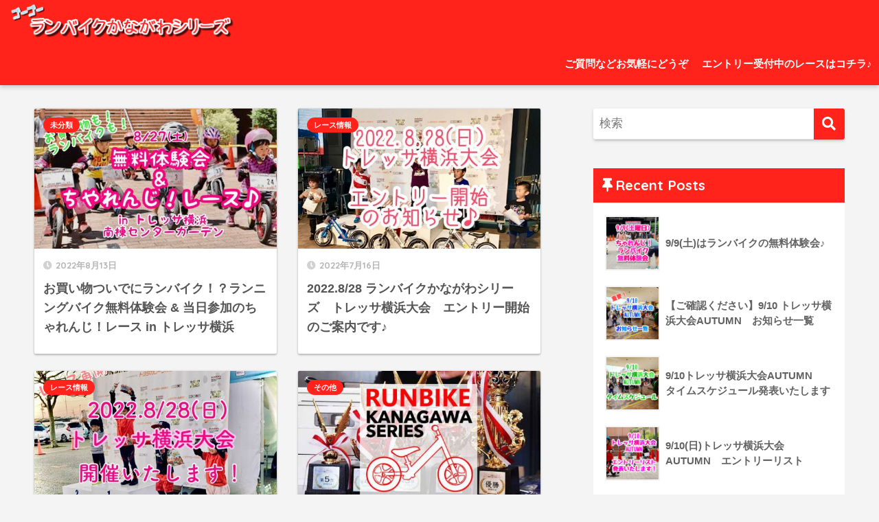

--- FILE ---
content_type: text/html; charset=UTF-8
request_url: https://gogo-runbike.com/page/3/
body_size: 9282
content:
<!doctype html>
<html lang="ja">
<head>
  <meta charset="utf-8">
  <meta http-equiv="X-UA-Compatible" content="IE=edge">
  <meta name="HandheldFriendly" content="True">
  <meta name="MobileOptimized" content="320">
  <meta name="viewport" content="width=device-width, initial-scale=1, viewport-fit=cover"/>
  <meta name="msapplication-TileColor" content="#ff231c">
  <meta name="theme-color" content="#ff231c">
  <link rel="pingback" href="https://gogo-runbike.com/xmlrpc.php">
  <title>ゴーゴーランバイクかながわシリーズ | ページ 3 | 初めてでも大丈夫！2歳から始めるランニングバイクレース</title>
<meta name='robots' content='max-image-preview:large' />
<link rel='dns-prefetch' href='//fonts.googleapis.com' />
<link rel='dns-prefetch' href='//use.fontawesome.com' />
<link rel='dns-prefetch' href='//s.w.org' />
<link rel="alternate" type="application/rss+xml" title="ゴーゴーランバイクかながわシリーズ &raquo; フィード" href="https://gogo-runbike.com/feed/" />
<link rel="alternate" type="application/rss+xml" title="ゴーゴーランバイクかながわシリーズ &raquo; コメントフィード" href="https://gogo-runbike.com/comments/feed/" />
<script type="text/javascript">
window._wpemojiSettings = {"baseUrl":"https:\/\/s.w.org\/images\/core\/emoji\/14.0.0\/72x72\/","ext":".png","svgUrl":"https:\/\/s.w.org\/images\/core\/emoji\/14.0.0\/svg\/","svgExt":".svg","source":{"concatemoji":"https:\/\/gogo-runbike.com\/wp-includes\/js\/wp-emoji-release.min.js?ver=6.0.11"}};
/*! This file is auto-generated */
!function(e,a,t){var n,r,o,i=a.createElement("canvas"),p=i.getContext&&i.getContext("2d");function s(e,t){var a=String.fromCharCode,e=(p.clearRect(0,0,i.width,i.height),p.fillText(a.apply(this,e),0,0),i.toDataURL());return p.clearRect(0,0,i.width,i.height),p.fillText(a.apply(this,t),0,0),e===i.toDataURL()}function c(e){var t=a.createElement("script");t.src=e,t.defer=t.type="text/javascript",a.getElementsByTagName("head")[0].appendChild(t)}for(o=Array("flag","emoji"),t.supports={everything:!0,everythingExceptFlag:!0},r=0;r<o.length;r++)t.supports[o[r]]=function(e){if(!p||!p.fillText)return!1;switch(p.textBaseline="top",p.font="600 32px Arial",e){case"flag":return s([127987,65039,8205,9895,65039],[127987,65039,8203,9895,65039])?!1:!s([55356,56826,55356,56819],[55356,56826,8203,55356,56819])&&!s([55356,57332,56128,56423,56128,56418,56128,56421,56128,56430,56128,56423,56128,56447],[55356,57332,8203,56128,56423,8203,56128,56418,8203,56128,56421,8203,56128,56430,8203,56128,56423,8203,56128,56447]);case"emoji":return!s([129777,127995,8205,129778,127999],[129777,127995,8203,129778,127999])}return!1}(o[r]),t.supports.everything=t.supports.everything&&t.supports[o[r]],"flag"!==o[r]&&(t.supports.everythingExceptFlag=t.supports.everythingExceptFlag&&t.supports[o[r]]);t.supports.everythingExceptFlag=t.supports.everythingExceptFlag&&!t.supports.flag,t.DOMReady=!1,t.readyCallback=function(){t.DOMReady=!0},t.supports.everything||(n=function(){t.readyCallback()},a.addEventListener?(a.addEventListener("DOMContentLoaded",n,!1),e.addEventListener("load",n,!1)):(e.attachEvent("onload",n),a.attachEvent("onreadystatechange",function(){"complete"===a.readyState&&t.readyCallback()})),(e=t.source||{}).concatemoji?c(e.concatemoji):e.wpemoji&&e.twemoji&&(c(e.twemoji),c(e.wpemoji)))}(window,document,window._wpemojiSettings);
</script>
<style type="text/css">
img.wp-smiley,
img.emoji {
	display: inline !important;
	border: none !important;
	box-shadow: none !important;
	height: 1em !important;
	width: 1em !important;
	margin: 0 0.07em !important;
	vertical-align: -0.1em !important;
	background: none !important;
	padding: 0 !important;
}
</style>
	<link rel='stylesheet' id='sng-stylesheet-css'  href='https://gogo-runbike.com/wp-content/themes/sango-theme/style.css?ver2_19_0' type='text/css' media='all' />
<link rel='stylesheet' id='sng-option-css'  href='https://gogo-runbike.com/wp-content/themes/sango-theme/entry-option.css?ver2_19_0' type='text/css' media='all' />
<link rel='stylesheet' id='sng-googlefonts-css'  href='https://fonts.googleapis.com/css?family=Quicksand%3A500%2C700&#038;display=swap' type='text/css' media='all' />
<link rel='stylesheet' id='sng-fontawesome-css'  href='https://use.fontawesome.com/releases/v5.11.2/css/all.css' type='text/css' media='all' />
<link rel='stylesheet' id='wp-block-library-css'  href='https://gogo-runbike.com/wp-includes/css/dist/block-library/style.min.css?ver=6.0.11' type='text/css' media='all' />
<style id='global-styles-inline-css' type='text/css'>
body{--wp--preset--color--black: #000000;--wp--preset--color--cyan-bluish-gray: #abb8c3;--wp--preset--color--white: #ffffff;--wp--preset--color--pale-pink: #f78da7;--wp--preset--color--vivid-red: #cf2e2e;--wp--preset--color--luminous-vivid-orange: #ff6900;--wp--preset--color--luminous-vivid-amber: #fcb900;--wp--preset--color--light-green-cyan: #7bdcb5;--wp--preset--color--vivid-green-cyan: #00d084;--wp--preset--color--pale-cyan-blue: #8ed1fc;--wp--preset--color--vivid-cyan-blue: #0693e3;--wp--preset--color--vivid-purple: #9b51e0;--wp--preset--gradient--vivid-cyan-blue-to-vivid-purple: linear-gradient(135deg,rgba(6,147,227,1) 0%,rgb(155,81,224) 100%);--wp--preset--gradient--light-green-cyan-to-vivid-green-cyan: linear-gradient(135deg,rgb(122,220,180) 0%,rgb(0,208,130) 100%);--wp--preset--gradient--luminous-vivid-amber-to-luminous-vivid-orange: linear-gradient(135deg,rgba(252,185,0,1) 0%,rgba(255,105,0,1) 100%);--wp--preset--gradient--luminous-vivid-orange-to-vivid-red: linear-gradient(135deg,rgba(255,105,0,1) 0%,rgb(207,46,46) 100%);--wp--preset--gradient--very-light-gray-to-cyan-bluish-gray: linear-gradient(135deg,rgb(238,238,238) 0%,rgb(169,184,195) 100%);--wp--preset--gradient--cool-to-warm-spectrum: linear-gradient(135deg,rgb(74,234,220) 0%,rgb(151,120,209) 20%,rgb(207,42,186) 40%,rgb(238,44,130) 60%,rgb(251,105,98) 80%,rgb(254,248,76) 100%);--wp--preset--gradient--blush-light-purple: linear-gradient(135deg,rgb(255,206,236) 0%,rgb(152,150,240) 100%);--wp--preset--gradient--blush-bordeaux: linear-gradient(135deg,rgb(254,205,165) 0%,rgb(254,45,45) 50%,rgb(107,0,62) 100%);--wp--preset--gradient--luminous-dusk: linear-gradient(135deg,rgb(255,203,112) 0%,rgb(199,81,192) 50%,rgb(65,88,208) 100%);--wp--preset--gradient--pale-ocean: linear-gradient(135deg,rgb(255,245,203) 0%,rgb(182,227,212) 50%,rgb(51,167,181) 100%);--wp--preset--gradient--electric-grass: linear-gradient(135deg,rgb(202,248,128) 0%,rgb(113,206,126) 100%);--wp--preset--gradient--midnight: linear-gradient(135deg,rgb(2,3,129) 0%,rgb(40,116,252) 100%);--wp--preset--duotone--dark-grayscale: url('#wp-duotone-dark-grayscale');--wp--preset--duotone--grayscale: url('#wp-duotone-grayscale');--wp--preset--duotone--purple-yellow: url('#wp-duotone-purple-yellow');--wp--preset--duotone--blue-red: url('#wp-duotone-blue-red');--wp--preset--duotone--midnight: url('#wp-duotone-midnight');--wp--preset--duotone--magenta-yellow: url('#wp-duotone-magenta-yellow');--wp--preset--duotone--purple-green: url('#wp-duotone-purple-green');--wp--preset--duotone--blue-orange: url('#wp-duotone-blue-orange');--wp--preset--font-size--small: 13px;--wp--preset--font-size--medium: 20px;--wp--preset--font-size--large: 36px;--wp--preset--font-size--x-large: 42px;}.has-black-color{color: var(--wp--preset--color--black) !important;}.has-cyan-bluish-gray-color{color: var(--wp--preset--color--cyan-bluish-gray) !important;}.has-white-color{color: var(--wp--preset--color--white) !important;}.has-pale-pink-color{color: var(--wp--preset--color--pale-pink) !important;}.has-vivid-red-color{color: var(--wp--preset--color--vivid-red) !important;}.has-luminous-vivid-orange-color{color: var(--wp--preset--color--luminous-vivid-orange) !important;}.has-luminous-vivid-amber-color{color: var(--wp--preset--color--luminous-vivid-amber) !important;}.has-light-green-cyan-color{color: var(--wp--preset--color--light-green-cyan) !important;}.has-vivid-green-cyan-color{color: var(--wp--preset--color--vivid-green-cyan) !important;}.has-pale-cyan-blue-color{color: var(--wp--preset--color--pale-cyan-blue) !important;}.has-vivid-cyan-blue-color{color: var(--wp--preset--color--vivid-cyan-blue) !important;}.has-vivid-purple-color{color: var(--wp--preset--color--vivid-purple) !important;}.has-black-background-color{background-color: var(--wp--preset--color--black) !important;}.has-cyan-bluish-gray-background-color{background-color: var(--wp--preset--color--cyan-bluish-gray) !important;}.has-white-background-color{background-color: var(--wp--preset--color--white) !important;}.has-pale-pink-background-color{background-color: var(--wp--preset--color--pale-pink) !important;}.has-vivid-red-background-color{background-color: var(--wp--preset--color--vivid-red) !important;}.has-luminous-vivid-orange-background-color{background-color: var(--wp--preset--color--luminous-vivid-orange) !important;}.has-luminous-vivid-amber-background-color{background-color: var(--wp--preset--color--luminous-vivid-amber) !important;}.has-light-green-cyan-background-color{background-color: var(--wp--preset--color--light-green-cyan) !important;}.has-vivid-green-cyan-background-color{background-color: var(--wp--preset--color--vivid-green-cyan) !important;}.has-pale-cyan-blue-background-color{background-color: var(--wp--preset--color--pale-cyan-blue) !important;}.has-vivid-cyan-blue-background-color{background-color: var(--wp--preset--color--vivid-cyan-blue) !important;}.has-vivid-purple-background-color{background-color: var(--wp--preset--color--vivid-purple) !important;}.has-black-border-color{border-color: var(--wp--preset--color--black) !important;}.has-cyan-bluish-gray-border-color{border-color: var(--wp--preset--color--cyan-bluish-gray) !important;}.has-white-border-color{border-color: var(--wp--preset--color--white) !important;}.has-pale-pink-border-color{border-color: var(--wp--preset--color--pale-pink) !important;}.has-vivid-red-border-color{border-color: var(--wp--preset--color--vivid-red) !important;}.has-luminous-vivid-orange-border-color{border-color: var(--wp--preset--color--luminous-vivid-orange) !important;}.has-luminous-vivid-amber-border-color{border-color: var(--wp--preset--color--luminous-vivid-amber) !important;}.has-light-green-cyan-border-color{border-color: var(--wp--preset--color--light-green-cyan) !important;}.has-vivid-green-cyan-border-color{border-color: var(--wp--preset--color--vivid-green-cyan) !important;}.has-pale-cyan-blue-border-color{border-color: var(--wp--preset--color--pale-cyan-blue) !important;}.has-vivid-cyan-blue-border-color{border-color: var(--wp--preset--color--vivid-cyan-blue) !important;}.has-vivid-purple-border-color{border-color: var(--wp--preset--color--vivid-purple) !important;}.has-vivid-cyan-blue-to-vivid-purple-gradient-background{background: var(--wp--preset--gradient--vivid-cyan-blue-to-vivid-purple) !important;}.has-light-green-cyan-to-vivid-green-cyan-gradient-background{background: var(--wp--preset--gradient--light-green-cyan-to-vivid-green-cyan) !important;}.has-luminous-vivid-amber-to-luminous-vivid-orange-gradient-background{background: var(--wp--preset--gradient--luminous-vivid-amber-to-luminous-vivid-orange) !important;}.has-luminous-vivid-orange-to-vivid-red-gradient-background{background: var(--wp--preset--gradient--luminous-vivid-orange-to-vivid-red) !important;}.has-very-light-gray-to-cyan-bluish-gray-gradient-background{background: var(--wp--preset--gradient--very-light-gray-to-cyan-bluish-gray) !important;}.has-cool-to-warm-spectrum-gradient-background{background: var(--wp--preset--gradient--cool-to-warm-spectrum) !important;}.has-blush-light-purple-gradient-background{background: var(--wp--preset--gradient--blush-light-purple) !important;}.has-blush-bordeaux-gradient-background{background: var(--wp--preset--gradient--blush-bordeaux) !important;}.has-luminous-dusk-gradient-background{background: var(--wp--preset--gradient--luminous-dusk) !important;}.has-pale-ocean-gradient-background{background: var(--wp--preset--gradient--pale-ocean) !important;}.has-electric-grass-gradient-background{background: var(--wp--preset--gradient--electric-grass) !important;}.has-midnight-gradient-background{background: var(--wp--preset--gradient--midnight) !important;}.has-small-font-size{font-size: var(--wp--preset--font-size--small) !important;}.has-medium-font-size{font-size: var(--wp--preset--font-size--medium) !important;}.has-large-font-size{font-size: var(--wp--preset--font-size--large) !important;}.has-x-large-font-size{font-size: var(--wp--preset--font-size--x-large) !important;}
</style>
<link rel='stylesheet' id='contact-form-7-css'  href='https://gogo-runbike.com/wp-content/plugins/contact-form-7/includes/css/styles.css' type='text/css' media='all' />
<link rel='stylesheet' id='child-style-css'  href='https://gogo-runbike.com/wp-content/themes/sango-theme-child/style.css' type='text/css' media='all' />
<script type='text/javascript' src='https://gogo-runbike.com/wp-includes/js/jquery/jquery.min.js?ver=3.6.0' id='jquery-core-js'></script>
<script type='text/javascript' src='https://gogo-runbike.com/wp-includes/js/jquery/jquery-migrate.min.js?ver=3.3.2' id='jquery-migrate-js'></script>
<link rel="https://api.w.org/" href="https://gogo-runbike.com/wp-json/" /><link rel="EditURI" type="application/rsd+xml" title="RSD" href="https://gogo-runbike.com/xmlrpc.php?rsd" />
<meta name="robots" content="noindex,follow" /><meta name="description" content="神奈川県を中心に2歳から小学生までを対象としたランニングバイクの大会を開催しています。特設コースを設けストライダーなどの足こぎ自転車で子供たちが速さ比べをできます。体力作りはもちろん子供たちの自主性を養います。" /><meta property="og:title" content="ゴーゴーランバイクかながわシリーズ｜初めてでも大丈夫！2歳から始めるランニングバイクレース" />
<meta property="og:description" content="神奈川県を中心に2歳から小学生までを対象としたランニングバイクの大会を開催しています。特設コースを設けストライダーなどの足こぎ自転車で子供たちが速さ比べをできます。体力作りはもちろん子供たちの自主性を養います。" />
<meta property="og:type" content="website" />
<meta property="og:url" content="https://gogo-runbike.com" />
<meta property="og:image" content="http://gogo-runbike.com/wp-content/uploads/2019/07/サムネイル-1.jpg" />
<meta name="thumbnail" content="http://gogo-runbike.com/wp-content/uploads/2019/07/サムネイル-1.jpg" />
<meta property="og:site_name" content="ゴーゴーランバイクかながわシリーズ" />
<meta name="twitter:card" content="summary_large_image" />
<!-- gtag.js -->
<script async src="https://www.googletagmanager.com/gtag/js?id=UA-96983241-2"></script>
<script>
  window.dataLayer = window.dataLayer || [];
  function gtag(){dataLayer.push(arguments);}
  gtag('js', new Date());
  gtag('config', 'UA-96983241-2');
</script>
<style type="text/css" id="custom-background-css">
body.custom-background { background-color: #f4f4f4; }
</style>
	<link rel="icon" href="https://gogo-runbike.com/wp-content/uploads/2019/06/cropped-logo-1-32x32.png" sizes="32x32" />
<link rel="icon" href="https://gogo-runbike.com/wp-content/uploads/2019/06/cropped-logo-1-192x192.png" sizes="192x192" />
<link rel="apple-touch-icon" href="https://gogo-runbike.com/wp-content/uploads/2019/06/cropped-logo-1-180x180.png" />
<meta name="msapplication-TileImage" content="https://gogo-runbike.com/wp-content/uploads/2019/06/cropped-logo-1-270x270.png" />
		<style type="text/css" id="wp-custom-css">
			/*ロゴ画像を横いっぱいに*/
#inner-header, #drawer + #inner-header,#logo{
    width: 100%;
    max-width: 100%;
    margin: 0;
    padding: 0;
}
.header--center #logo img {
    padding: 0;
    height: auto;
    width: 100%;
    max-width: 1000px;
}
.header--center #logo {
    padding: 0;
    background: #323232;
}

@media only screen and (min-width: 1030px) {
    .single #logo img, .page #logo img {
        max-width: 92%;
    }
}

@media only screen and (min-width: 1240px) {
    .single #logo img, .page #logo img {
        max-width: 1180px;
    }
}
/*END ロゴ画像を横いっぱいに*/		</style>
		<style> a{color:#4ab8e8}.main-c, .has-sango-main-color{color:#ff231c}.main-bc, .has-sango-main-background-color{background-color:#ff231c}.main-bdr, #inner-content .main-bdr{border-color:#ff231c}.pastel-c, .has-sango-pastel-color{color:#ffc6cf}.pastel-bc, .has-sango-pastel-background-color, #inner-content .pastel-bc{background-color:#ffc6cf}.accent-c, .has-sango-accent-color{color:#82d1f2}.accent-bc, .has-sango-accent-background-color{background-color:#82d1f2}.header, #footer-menu, .drawer__title{background-color:#ff231c}#logo a{color:#FFF}.desktop-nav li a , .mobile-nav li a, #footer-menu a, #drawer__open, .header-search__open, .copyright, .drawer__title{color:#FFF}.drawer__title .close span, .drawer__title .close span:before{background:#FFF}.desktop-nav li:after{background:#FFF}.mobile-nav .current-menu-item{border-bottom-color:#FFF}.widgettitle, .sidebar .wp-block-group h2, .drawer .wp-block-group h2{color:#ffffff;background-color:#ff231c}.footer, .footer-block{background-color:#e4e4e4}.footer-block, .footer, .footer a, .footer .widget ul li a{color:#555555}#toc_container .toc_title, .entry-content .ez-toc-title-container, #footer_menu .raised, .pagination a, .pagination span, #reply-title:before, .entry-content blockquote:before, .main-c-before li:before, .main-c-b:before{color:#ff231c}.searchform__submit, .footer-block .wp-block-search .wp-block-search__button, .sidebar .wp-block-search .wp-block-search__button, .footer .wp-block-search .wp-block-search__button, .drawer .wp-block-search .wp-block-search__button, #toc_container .toc_title:before, .ez-toc-title-container:before, .cat-name, .pre_tag > span, .pagination .current, .post-page-numbers.current, #submit, .withtag_list > span, .main-bc-before li:before{background-color:#ff231c}#toc_container, #ez-toc-container, .entry-content h3, .li-mainbdr ul, .li-mainbdr ol{border-color:#ff231c}.search-title i, .acc-bc-before li:before{background:#82d1f2}.li-accentbdr ul, .li-accentbdr ol{border-color:#82d1f2}.pagination a:hover, .li-pastelbc ul, .li-pastelbc ol{background:#ffc6cf}body{font-size:100%}@media only screen and (min-width:481px){body{font-size:107%}}@media only screen and (min-width:1030px){body{font-size:107%}}.totop{background:#5ba9f7}.header-info a{color:#FFF;background:linear-gradient(95deg, #738bff, #85e3ec)}.fixed-menu ul{background:#FFF}.fixed-menu a{color:#a2a7ab}.fixed-menu .current-menu-item a, .fixed-menu ul li a.active{color:#6bb6ff}.post-tab{background:#FFF}.post-tab > div{color:#a7a7a7}.post-tab > div.tab-active{background:linear-gradient(45deg, #bdb9ff, #67b8ff)}body{font-family:"Helvetica", "Arial", "Hiragino Kaku Gothic ProN", "Hiragino Sans", YuGothic, "Yu Gothic", "メイリオ", Meiryo, sans-serif;}.dfont{font-family:"Quicksand","Helvetica", "Arial", "Hiragino Kaku Gothic ProN", "Hiragino Sans", YuGothic, "Yu Gothic", "メイリオ", Meiryo, sans-serif;}.body_bc{background-color:f4f4f4}</style></head>
<body class="home blog paged custom-background paged-3 fa5">
  <svg xmlns="http://www.w3.org/2000/svg" viewBox="0 0 0 0" width="0" height="0" focusable="false" role="none" style="visibility: hidden; position: absolute; left: -9999px; overflow: hidden;" ><defs><filter id="wp-duotone-dark-grayscale"><feColorMatrix color-interpolation-filters="sRGB" type="matrix" values=" .299 .587 .114 0 0 .299 .587 .114 0 0 .299 .587 .114 0 0 .299 .587 .114 0 0 " /><feComponentTransfer color-interpolation-filters="sRGB" ><feFuncR type="table" tableValues="0 0.49803921568627" /><feFuncG type="table" tableValues="0 0.49803921568627" /><feFuncB type="table" tableValues="0 0.49803921568627" /><feFuncA type="table" tableValues="1 1" /></feComponentTransfer><feComposite in2="SourceGraphic" operator="in" /></filter></defs></svg><svg xmlns="http://www.w3.org/2000/svg" viewBox="0 0 0 0" width="0" height="0" focusable="false" role="none" style="visibility: hidden; position: absolute; left: -9999px; overflow: hidden;" ><defs><filter id="wp-duotone-grayscale"><feColorMatrix color-interpolation-filters="sRGB" type="matrix" values=" .299 .587 .114 0 0 .299 .587 .114 0 0 .299 .587 .114 0 0 .299 .587 .114 0 0 " /><feComponentTransfer color-interpolation-filters="sRGB" ><feFuncR type="table" tableValues="0 1" /><feFuncG type="table" tableValues="0 1" /><feFuncB type="table" tableValues="0 1" /><feFuncA type="table" tableValues="1 1" /></feComponentTransfer><feComposite in2="SourceGraphic" operator="in" /></filter></defs></svg><svg xmlns="http://www.w3.org/2000/svg" viewBox="0 0 0 0" width="0" height="0" focusable="false" role="none" style="visibility: hidden; position: absolute; left: -9999px; overflow: hidden;" ><defs><filter id="wp-duotone-purple-yellow"><feColorMatrix color-interpolation-filters="sRGB" type="matrix" values=" .299 .587 .114 0 0 .299 .587 .114 0 0 .299 .587 .114 0 0 .299 .587 .114 0 0 " /><feComponentTransfer color-interpolation-filters="sRGB" ><feFuncR type="table" tableValues="0.54901960784314 0.98823529411765" /><feFuncG type="table" tableValues="0 1" /><feFuncB type="table" tableValues="0.71764705882353 0.25490196078431" /><feFuncA type="table" tableValues="1 1" /></feComponentTransfer><feComposite in2="SourceGraphic" operator="in" /></filter></defs></svg><svg xmlns="http://www.w3.org/2000/svg" viewBox="0 0 0 0" width="0" height="0" focusable="false" role="none" style="visibility: hidden; position: absolute; left: -9999px; overflow: hidden;" ><defs><filter id="wp-duotone-blue-red"><feColorMatrix color-interpolation-filters="sRGB" type="matrix" values=" .299 .587 .114 0 0 .299 .587 .114 0 0 .299 .587 .114 0 0 .299 .587 .114 0 0 " /><feComponentTransfer color-interpolation-filters="sRGB" ><feFuncR type="table" tableValues="0 1" /><feFuncG type="table" tableValues="0 0.27843137254902" /><feFuncB type="table" tableValues="0.5921568627451 0.27843137254902" /><feFuncA type="table" tableValues="1 1" /></feComponentTransfer><feComposite in2="SourceGraphic" operator="in" /></filter></defs></svg><svg xmlns="http://www.w3.org/2000/svg" viewBox="0 0 0 0" width="0" height="0" focusable="false" role="none" style="visibility: hidden; position: absolute; left: -9999px; overflow: hidden;" ><defs><filter id="wp-duotone-midnight"><feColorMatrix color-interpolation-filters="sRGB" type="matrix" values=" .299 .587 .114 0 0 .299 .587 .114 0 0 .299 .587 .114 0 0 .299 .587 .114 0 0 " /><feComponentTransfer color-interpolation-filters="sRGB" ><feFuncR type="table" tableValues="0 0" /><feFuncG type="table" tableValues="0 0.64705882352941" /><feFuncB type="table" tableValues="0 1" /><feFuncA type="table" tableValues="1 1" /></feComponentTransfer><feComposite in2="SourceGraphic" operator="in" /></filter></defs></svg><svg xmlns="http://www.w3.org/2000/svg" viewBox="0 0 0 0" width="0" height="0" focusable="false" role="none" style="visibility: hidden; position: absolute; left: -9999px; overflow: hidden;" ><defs><filter id="wp-duotone-magenta-yellow"><feColorMatrix color-interpolation-filters="sRGB" type="matrix" values=" .299 .587 .114 0 0 .299 .587 .114 0 0 .299 .587 .114 0 0 .299 .587 .114 0 0 " /><feComponentTransfer color-interpolation-filters="sRGB" ><feFuncR type="table" tableValues="0.78039215686275 1" /><feFuncG type="table" tableValues="0 0.94901960784314" /><feFuncB type="table" tableValues="0.35294117647059 0.47058823529412" /><feFuncA type="table" tableValues="1 1" /></feComponentTransfer><feComposite in2="SourceGraphic" operator="in" /></filter></defs></svg><svg xmlns="http://www.w3.org/2000/svg" viewBox="0 0 0 0" width="0" height="0" focusable="false" role="none" style="visibility: hidden; position: absolute; left: -9999px; overflow: hidden;" ><defs><filter id="wp-duotone-purple-green"><feColorMatrix color-interpolation-filters="sRGB" type="matrix" values=" .299 .587 .114 0 0 .299 .587 .114 0 0 .299 .587 .114 0 0 .299 .587 .114 0 0 " /><feComponentTransfer color-interpolation-filters="sRGB" ><feFuncR type="table" tableValues="0.65098039215686 0.40392156862745" /><feFuncG type="table" tableValues="0 1" /><feFuncB type="table" tableValues="0.44705882352941 0.4" /><feFuncA type="table" tableValues="1 1" /></feComponentTransfer><feComposite in2="SourceGraphic" operator="in" /></filter></defs></svg><svg xmlns="http://www.w3.org/2000/svg" viewBox="0 0 0 0" width="0" height="0" focusable="false" role="none" style="visibility: hidden; position: absolute; left: -9999px; overflow: hidden;" ><defs><filter id="wp-duotone-blue-orange"><feColorMatrix color-interpolation-filters="sRGB" type="matrix" values=" .299 .587 .114 0 0 .299 .587 .114 0 0 .299 .587 .114 0 0 .299 .587 .114 0 0 " /><feComponentTransfer color-interpolation-filters="sRGB" ><feFuncR type="table" tableValues="0.098039215686275 1" /><feFuncG type="table" tableValues="0 0.66274509803922" /><feFuncB type="table" tableValues="0.84705882352941 0.41960784313725" /><feFuncA type="table" tableValues="1 1" /></feComponentTransfer><feComposite in2="SourceGraphic" operator="in" /></filter></defs></svg>  <div id="container">
    <header class="header">
            <div id="inner-header" class="wrap cf">
    <h1 id="logo" class="header-logo h1 dfont">
    <a href="https://gogo-runbike.com" class="header-logo__link">
              <img src="http://gogo-runbike.com/wp-content/uploads/2019/07/ゴーゴーランバイクかながわシリーズ_文字ロゴ.png" alt="ゴーゴーランバイクかながわシリーズ" width="2964" height="413" class="header-logo__img">
                </a>
  </h1>
  <div class="header-search">
      <label class="header-search__open" for="header-search-input"><i class="fas fa-search" aria-hidden="true"></i></label>
    <input type="checkbox" class="header-search__input" id="header-search-input" onclick="document.querySelector('.header-search__modal .searchform__input').focus()">
  <label class="header-search__close" for="header-search-input"></label>
  <div class="header-search__modal">
    <form role="search" method="get" class="searchform" action="https://gogo-runbike.com/">
  <div>
    <input type="search" class="searchform__input" name="s" value="" placeholder="検索" />
    <button type="submit" class="searchform__submit" aria-label="検索"><i class="fas fa-search" aria-hidden="true"></i></button>
  </div>
</form>  </div>
</div>  <nav class="desktop-nav clearfix"><ul id="menu-pc%e3%83%98%e3%83%83%e3%83%80%e3%83%bc%e3%83%a1%e3%83%8b%e3%83%a5%e3%83%bc" class="menu"><li id="menu-item-730" class="menu-item menu-item-type-post_type menu-item-object-page menu-item-730"><a href="https://gogo-runbike.com/question/">ご質問などお気軽にどうぞ</a></li>
<li id="menu-item-1152" class="menu-item menu-item-type-post_type menu-item-object-page menu-item-1152"><a href="https://gogo-runbike.com/accepting/">エントリー受付中のレースはコチラ♪</a></li>
</ul></nav></div>
    </header>
        <div id="content">
    <div id="inner-content" class="wrap cf">
      <main id="main" class="m-all t-2of3 d-5of7 cf">
            <div class="cardtype cf">
        <article class="cardtype__article">
    <a class="cardtype__link" href="https://gogo-runbike.com/2022/08/13/experience_827/">
      <p class="cardtype__img">
        <img src="https://gogo-runbike.com/wp-content/uploads/2022/08/D2D9251C-145C-46A5-8F4B-46BDB2AB173B-520x300.jpeg" alt="お買い物ついでにランバイク！？ランニングバイク無料体験会 &#038; 当日参加のちゃれんじ！レース in トレッサ横浜"  width="520" height="300" />
      </p>
      <div class="cardtype__article-info">
        <time class="pubdate entry-time dfont" itemprop="datePublished" datetime="2022-08-13">2022年8月13日</time>        <h2>お買い物ついでにランバイク！？ランニングバイク無料体験会 &#038; 当日参加のちゃれんじ！レース in トレッサ横浜</h2>
      </div>
    </a>
  <a class="dfont cat-name catid1" href="https://gogo-runbike.com/category/%e6%9c%aa%e5%88%86%e9%a1%9e/">未分類</a>  </article>
  <article class="cardtype__article">
    <a class="cardtype__link" href="https://gogo-runbike.com/2022/07/16/8_28_tressa_entry/">
      <p class="cardtype__img">
        <img src="https://gogo-runbike.com/wp-content/uploads/2022/07/06E69238-7B49-44B5-9354-C976F2713D75-520x300.jpeg" alt="2022.8/28 ランバイクかながわシリーズ　トレッサ横浜大会　エントリー開始のご案内です♪"  width="520" height="300" />
      </p>
      <div class="cardtype__article-info">
        <time class="pubdate entry-time dfont" itemprop="datePublished" datetime="2022-07-16">2022年7月16日</time>        <h2>2022.8/28 ランバイクかながわシリーズ　トレッサ横浜大会　エントリー開始のご案内です♪</h2>
      </div>
    </a>
  <a class="dfont cat-name catid4" href="https://gogo-runbike.com/category/%e3%83%ac%e3%83%bc%e3%82%b9%e6%83%85%e5%a0%b1/">レース情報</a>  </article>
  <article class="cardtype__article">
    <a class="cardtype__link" href="https://gogo-runbike.com/2022/07/13/2022_8_28_-guidance/">
      <p class="cardtype__img">
        <img src="https://gogo-runbike.com/wp-content/uploads/2022/07/61B8F4A5-D302-42B2-BB02-EACDB3E6648F-520x300.jpeg" alt="2022 8/28(日) 【ランバイク・ストライダー レース】　トレッサ横浜大会　開催いたします"  width="520" height="300" />
      </p>
      <div class="cardtype__article-info">
        <time class="pubdate entry-time dfont" itemprop="datePublished" datetime="2022-07-13">2022年7月13日</time>        <h2>2022 8/28(日) 【ランバイク・ストライダー レース】　トレッサ横浜大会　開催いたします</h2>
      </div>
    </a>
  <a class="dfont cat-name catid4" href="https://gogo-runbike.com/category/%e3%83%ac%e3%83%bc%e3%82%b9%e6%83%85%e5%a0%b1/">レース情報</a>  </article>
  <article class="cardtype__article">
    <a class="cardtype__link" href="https://gogo-runbike.com/2022/07/08/apology/">
      <p class="cardtype__img">
        <img src="http://gogo-runbike.com/wp-content/uploads/2019/07/サムネイル-1-520x300.jpg" alt="【お詫び】SSLサーバー証明書エラーについて"  width="520" height="300" />
      </p>
      <div class="cardtype__article-info">
        <time class="pubdate entry-time dfont" itemprop="datePublished" datetime="2022-07-08">2022年7月8日</time>        <h2>【お詫び】SSLサーバー証明書エラーについて</h2>
      </div>
    </a>
  <a class="dfont cat-name catid7" href="https://gogo-runbike.com/category/%e3%81%9d%e3%81%ae%e4%bb%96/">その他</a>  </article>
  <article class="cardtype__article">
    <a class="cardtype__link" href="https://gogo-runbike.com/2020/11/24/2020-11-21-result/">
      <p class="cardtype__img">
        <img src="https://gogo-runbike.com/wp-content/uploads/2020/11/78D17B8D-76C6-4651-9A61-9D293B40FF34-520x300.jpeg" alt="2020.11.21【ランバイク・ストライダーレース】ソレイユの丘大会　レース結果"  width="520" height="300" />
      </p>
      <div class="cardtype__article-info">
        <time class="pubdate entry-time dfont" itemprop="datePublished" datetime="2020-11-24">2020年11月24日</time>        <h2>2020.11.21【ランバイク・ストライダーレース】ソレイユの丘大会　レース結果</h2>
      </div>
    </a>
  <a class="dfont cat-name catid5" href="https://gogo-runbike.com/category/%e3%83%ac%e3%83%bc%e3%82%b9%e7%b5%90%e6%9e%9c/">レース結果</a>  </article>
  <article class="cardtype__article">
    <a class="cardtype__link" href="https://gogo-runbike.com/2020/11/19/11-21prevention/">
      <p class="cardtype__img">
        <img src="https://gogo-runbike.com/wp-content/uploads/2020/11/1320B0A5-510D-4191-83D6-E74DEF000C1A-520x300.jpeg" alt="11/21ソレイユの丘大会　コロナウィルス感染拡大予防についてのお知らせ"  width="520" height="300" />
      </p>
      <div class="cardtype__article-info">
        <time class="pubdate entry-time dfont" itemprop="datePublished" datetime="2020-11-19">2020年11月19日</time>        <h2>11/21ソレイユの丘大会　コロナウィルス感染拡大予防についてのお知らせ</h2>
      </div>
    </a>
  <a class="dfont cat-name catid7" href="https://gogo-runbike.com/category/%e3%81%9d%e3%81%ae%e4%bb%96/">その他</a>  </article>
  <article class="cardtype__article">
    <a class="cardtype__link" href="https://gogo-runbike.com/2020/11/18/event-space/">
      <p class="cardtype__img">
        <img src="https://gogo-runbike.com/wp-content/uploads/2020/11/95BD46B1-3FEC-4A56-A822-A6237800146C-520x300.jpeg" alt="11/21ソレイユの丘大会　会場スペース・コースレイアウトをご案内いたします。"  width="520" height="300" />
      </p>
      <div class="cardtype__article-info">
        <time class="pubdate entry-time dfont" itemprop="datePublished" datetime="2020-11-18">2020年11月18日</time>        <h2>11/21ソレイユの丘大会　会場スペース・コースレイアウトをご案内いたします。</h2>
      </div>
    </a>
  <a class="dfont cat-name catid4" href="https://gogo-runbike.com/category/%e3%83%ac%e3%83%bc%e3%82%b9%e6%83%85%e5%a0%b1/">レース情報</a>  </article>
  <article class="cardtype__article">
    <a class="cardtype__link" href="https://gogo-runbike.com/2020/11/18/11-21-briefing-material/">
      <p class="cardtype__img">
        <img src="https://gogo-runbike.com/wp-content/uploads/2020/11/1A9DD70B-B337-4B20-9906-7EA0599FDA57-520x300.jpeg" alt="11/21ソレイユの丘大会　ブリーフィング資料を掲載いたします。"  width="520" height="300" />
      </p>
      <div class="cardtype__article-info">
        <time class="pubdate entry-time dfont" itemprop="datePublished" datetime="2020-11-18">2020年11月18日</time>        <h2>11/21ソレイユの丘大会　ブリーフィング資料を掲載いたします。</h2>
      </div>
    </a>
  <a class="dfont cat-name catid4" href="https://gogo-runbike.com/category/%e3%83%ac%e3%83%bc%e3%82%b9%e6%83%85%e5%a0%b1/">レース情報</a>  </article>
  <article class="cardtype__article">
    <a class="cardtype__link" href="https://gogo-runbike.com/2020/11/18/11-21-entry-list-vr2/">
      <p class="cardtype__img">
        <img src="https://gogo-runbike.com/wp-content/uploads/2020/11/0D2CEC9C-FBC0-4482-B676-937782C380B7-520x300.jpeg" alt="【お知らせ】11/21ソレイユの丘大会　エントリーリスト一部修正いたしました。"  width="520" height="300" />
      </p>
      <div class="cardtype__article-info">
        <time class="pubdate entry-time dfont" itemprop="datePublished" datetime="2020-11-18">2020年11月18日</time>        <h2>【お知らせ】11/21ソレイユの丘大会　エントリーリスト一部修正いたしました。</h2>
      </div>
    </a>
  <a class="dfont cat-name catid4" href="https://gogo-runbike.com/category/%e3%83%ac%e3%83%bc%e3%82%b9%e6%83%85%e5%a0%b1/">レース情報</a>  </article>
  <article class="cardtype__article">
    <a class="cardtype__link" href="https://gogo-runbike.com/2020/11/16/11-21-time-schedule/">
      <p class="cardtype__img">
        <img src="http://gogo-runbike.com/wp-content/uploads/2019/07/サムネイル-1-520x300.jpg" alt="11/21(土)ソレイユの丘大会　タイムスケジュールを発表いたします。"  width="520" height="300" />
      </p>
      <div class="cardtype__article-info">
        <time class="pubdate entry-time dfont" itemprop="datePublished" datetime="2020-11-16">2020年11月16日</time>        <h2>11/21(土)ソレイユの丘大会　タイムスケジュールを発表いたします。</h2>
      </div>
    </a>
  <a class="dfont cat-name catid4" href="https://gogo-runbike.com/category/%e3%83%ac%e3%83%bc%e3%82%b9%e6%83%85%e5%a0%b1/">レース情報</a>  </article>
    </div>
<nav class="pagination dfont" role="navigation" aria-label="ページネーション"><ul class='page-numbers'>
	<li><a class="prev page-numbers" aria-label="前へ" href="https://gogo-runbike.com/page/2/"><i class="fa fa-chevron-left"></i></a></li>
	<li><a class="page-numbers" href="https://gogo-runbike.com/">1</a></li>
	<li><a class="page-numbers" href="https://gogo-runbike.com/page/2/">2</a></li>
	<li><span aria-current="page" class="page-numbers current">3</span></li>
	<li><a class="page-numbers" href="https://gogo-runbike.com/page/4/">4</a></li>
	<li><span class="page-numbers dots">&hellip;</span></li>
	<li><a class="page-numbers" href="https://gogo-runbike.com/page/6/">6</a></li>
	<li><a class="next page-numbers" aria-label="次へ" href="https://gogo-runbike.com/page/4/"><i class="fa fa-chevron-right"></i></a></li>
</ul>
</nav>      </main>
        <div id="sidebar1" class="sidebar m-all t-1of3 d-2of7 last-col cf" role="complementary">
    <aside class="insidesp">
              <div id="notfix" class="normal-sidebar">
          <div id="search-2" class="widget widget_search"><form role="search" method="get" class="searchform" action="https://gogo-runbike.com/">
  <div>
    <input type="search" class="searchform__input" name="s" value="" placeholder="検索" />
    <button type="submit" class="searchform__submit" aria-label="検索"><i class="fas fa-search" aria-hidden="true"></i></button>
  </div>
</form></div><div id="recent-posts-2" class="widget widget_recent_entries"><h4 class="widgettitle dfont has-fa-before">Recent Posts</h4>    <ul class="my-widget">
          <li>
        <a href="https://gogo-runbike.com/2023/09/06/9_9_experience/">
                      <figure class="my-widget__img">
              <img width="160" height="160" src="https://gogo-runbike.com/wp-content/uploads/2023/09/E5D00FD2-87E5-4481-A662-DB76B51184F0-160x160.jpeg" alt="9/9(土)はランバイクの無料体験会♪" >
            </figure>
                    <div class="my-widget__text">9/9(土)はランバイクの無料体験会♪          </div>
        </a>
      </li>
          <li>
        <a href="https://gogo-runbike.com/2023/09/05/910information/">
                      <figure class="my-widget__img">
              <img width="160" height="160" src="https://gogo-runbike.com/wp-content/uploads/2023/09/C38CAAB1-631B-4EBC-89CD-54C370AD43E6-160x160.jpeg" alt="【ご確認ください】9/10 トレッサ横浜大会AUTUMN　お知らせ一覧" >
            </figure>
                    <div class="my-widget__text">【ご確認ください】9/10 トレッサ横浜大会AUTUMN　お知らせ一覧          </div>
        </a>
      </li>
          <li>
        <a href="https://gogo-runbike.com/2023/09/05/9_10_time_schedule/">
                      <figure class="my-widget__img">
              <img width="160" height="160" src="https://gogo-runbike.com/wp-content/uploads/2023/09/136A1D3B-66BE-4A50-B1AF-2150B7C9C6FE-e1693888721377-160x160.jpeg" alt="9/10トレッサ横浜大会AUTUMN　タイムスケジュール発表いたします" >
            </figure>
                    <div class="my-widget__text">9/10トレッサ横浜大会AUTUMN　タイムスケジュール発表いたします          </div>
        </a>
      </li>
          <li>
        <a href="https://gogo-runbike.com/2023/09/05/9_10_-entry_list/">
                      <figure class="my-widget__img">
              <img width="160" height="160" src="https://gogo-runbike.com/wp-content/uploads/2023/09/460AADDB-3205-4480-A1F7-98E754ECAA78-160x160.jpeg" alt="9/10(日)トレッサ横浜大会AUTUMN　エントリーリスト" >
            </figure>
                    <div class="my-widget__text">9/10(日)トレッサ横浜大会AUTUMN　エントリーリスト          </div>
        </a>
      </li>
          <li>
        <a href="https://gogo-runbike.com/2023/08/25/information_2023_9_10/">
                      <figure class="my-widget__img">
              <img width="160" height="160" src="https://gogo-runbike.com/wp-content/uploads/2023/08/CDC19306-6BAB-4E9A-A60E-C985CD021A8A-160x160.jpeg" alt="2023 9/10(日) 【ランバイク・ストライダー レース】　トレッサ横浜大会AUTUMN　詳細とエントリー開始のご案内" >
            </figure>
                    <div class="my-widget__text">2023 9/10(日) 【ランバイク・ストライダー レース】　トレッサ横浜大会AUTUMN　詳細とエントリー開始のご案内          </div>
        </a>
      </li>
        </ul>
    </div>    <div id="text-2" class="widget widget_text"><h4 class="widgettitle dfont has-fa-before">2023参加規約(ルールブック)</h4>			<div class="textwidget"><p><a href="http://gogo-runbike.com/regulation/"><img loading="lazy" class="size-thumbnail wp-image-57 aligncenter" src="http://gogo-runbike.com/wp-content/uploads/2019/08/rule_book-150x150.png" alt="" width="150" height="150" /></a></p>
</div>
		</div><div id="text-3" class="widget widget_text"><h4 class="widgettitle dfont has-fa-before">レースお申込み</h4>			<div class="textwidget"><p><a href="https://gogo-runbike.com/entry_2023_9_10/"><img loading="lazy" class="size-thumbnail wp-image-74 aligncenter" src="http://gogo-runbike.com/wp-content/uploads/2019/08/entry-1-150x150.png" alt="" width="150" height="150" srcset="https://gogo-runbike.com/wp-content/uploads/2019/08/entry-1-150x150.png 150w, https://gogo-runbike.com/wp-content/uploads/2019/08/entry-1-125x125.png 125w, https://gogo-runbike.com/wp-content/uploads/2019/08/entry-1-160x160.png 160w" sizes="(max-width: 150px) 100vw, 150px" /></a></p>
</div>
		</div><div id="text-4" class="widget widget_text"><h4 class="widgettitle dfont has-fa-before">2023年　開催スケジュール</h4>			<div class="textwidget"><p><a href="https://gogo-runbike.com/2020-schedule/"><img loading="lazy" class="size-thumbnail wp-image-109 aligncenter" src="https://gogo-runbike.com/wp-content/uploads/2019/08/スケジュール-150x150.png" alt="" width="150" height="150" srcset="https://gogo-runbike.com/wp-content/uploads/2019/08/スケジュール-150x150.png 150w, https://gogo-runbike.com/wp-content/uploads/2019/08/スケジュール-125x125.png 125w, https://gogo-runbike.com/wp-content/uploads/2019/08/スケジュール-160x160.png 160w" sizes="(max-width: 150px) 100vw, 150px" /></a></p>
</div>
		</div><div id="archives-2" class="widget widget_archive"><h4 class="widgettitle dfont has-fa-before">アーカイブ</h4>
			<ul>
					<li><a href='https://gogo-runbike.com/2023/09/'>2023年9月</a></li>
	<li><a href='https://gogo-runbike.com/2023/08/'>2023年8月</a></li>
	<li><a href='https://gogo-runbike.com/2023/07/'>2023年7月</a></li>
	<li><a href='https://gogo-runbike.com/2023/06/'>2023年6月</a></li>
	<li><a href='https://gogo-runbike.com/2023/05/'>2023年5月</a></li>
	<li><a href='https://gogo-runbike.com/2022/08/'>2022年8月</a></li>
	<li><a href='https://gogo-runbike.com/2022/07/'>2022年7月</a></li>
	<li><a href='https://gogo-runbike.com/2020/11/'>2020年11月</a></li>
	<li><a href='https://gogo-runbike.com/2020/10/'>2020年10月</a></li>
	<li><a href='https://gogo-runbike.com/2020/09/'>2020年9月</a></li>
	<li><a href='https://gogo-runbike.com/2020/07/'>2020年7月</a></li>
	<li><a href='https://gogo-runbike.com/2019/12/'>2019年12月</a></li>
	<li><a href='https://gogo-runbike.com/2019/11/'>2019年11月</a></li>
	<li><a href='https://gogo-runbike.com/2019/10/'>2019年10月</a></li>
	<li><a href='https://gogo-runbike.com/2019/09/'>2019年9月</a></li>
	<li><a href='https://gogo-runbike.com/2019/08/'>2019年8月</a></li>
	<li><a href='https://gogo-runbike.com/2019/07/'>2019年7月</a></li>
			</ul>

			</div><div id="categories-2" class="widget widget_categories"><h4 class="widgettitle dfont has-fa-before">カテゴリー</h4>
			<ul>
					<li class="cat-item cat-item-6"><a href="https://gogo-runbike.com/category/%e3%81%8a%e5%bd%b9%e7%ab%8b%e3%81%a1%e6%83%85%e5%a0%b1/">お役立ち情報</a>
</li>
	<li class="cat-item cat-item-7"><a href="https://gogo-runbike.com/category/%e3%81%9d%e3%81%ae%e4%bb%96/">その他</a>
</li>
	<li class="cat-item cat-item-4"><a href="https://gogo-runbike.com/category/%e3%83%ac%e3%83%bc%e3%82%b9%e6%83%85%e5%a0%b1/">レース情報</a>
</li>
	<li class="cat-item cat-item-5"><a href="https://gogo-runbike.com/category/%e3%83%ac%e3%83%bc%e3%82%b9%e7%b5%90%e6%9e%9c/">レース結果</a>
</li>
	<li class="cat-item cat-item-1"><a href="https://gogo-runbike.com/category/%e6%9c%aa%e5%88%86%e9%a1%9e/">未分類</a>
</li>
			</ul>

			</div>        </div>
                </aside>
  </div>
    </div>
  </div>

      <footer class="footer">
                <div id="footer-menu">
          <div>
            <a class="footer-menu__btn dfont" href="https://gogo-runbike.com/"><i class="fas fa-home" aria-hidden="true"></i> HOME</a>
          </div>
          <nav>
                                  </nav>
          <p class="copyright dfont">
            &copy; 2026            ゴーゴーランバイクかながわシリーズ            All rights reserved.
          </p>
        </div>
      </footer>
    </div>
    <script type='text/javascript' src='https://gogo-runbike.com/wp-content/plugins/contact-form-7/includes/swv/js/index.js' id='swv-js'></script>
<script type='text/javascript' id='contact-form-7-js-extra'>
/* <![CDATA[ */
var wpcf7 = {"api":{"root":"https:\/\/gogo-runbike.com\/wp-json\/","namespace":"contact-form-7\/v1"}};
/* ]]> */
</script>
<script type='text/javascript' src='https://gogo-runbike.com/wp-content/plugins/contact-form-7/includes/js/index.js' id='contact-form-7-js'></script>
          </body>
</html>
